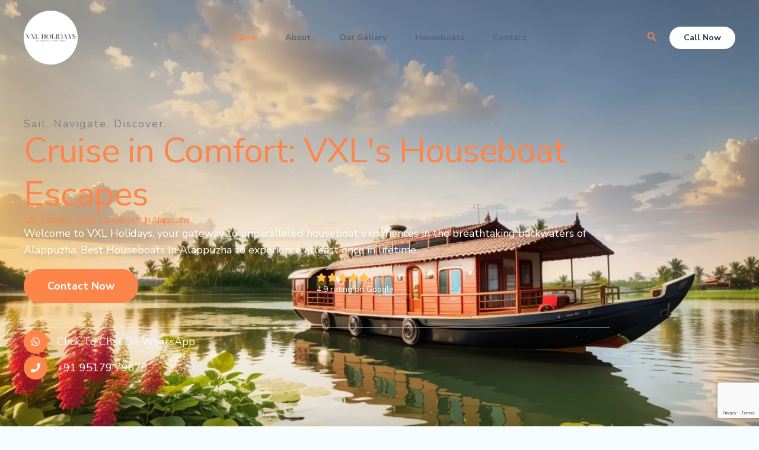

--- FILE ---
content_type: text/html; charset=utf-8
request_url: https://www.google.com/recaptcha/api2/anchor?ar=1&k=6LfrSmcqAAAAAGfz0nHWoMrHu9_nfLgJbon-HfcP&co=aHR0cHM6Ly92eGxob2xpZGF5cy5jb206NDQz&hl=en&v=PoyoqOPhxBO7pBk68S4YbpHZ&size=invisible&anchor-ms=20000&execute-ms=30000&cb=fes3fx5sc59l
body_size: 48951
content:
<!DOCTYPE HTML><html dir="ltr" lang="en"><head><meta http-equiv="Content-Type" content="text/html; charset=UTF-8">
<meta http-equiv="X-UA-Compatible" content="IE=edge">
<title>reCAPTCHA</title>
<style type="text/css">
/* cyrillic-ext */
@font-face {
  font-family: 'Roboto';
  font-style: normal;
  font-weight: 400;
  font-stretch: 100%;
  src: url(//fonts.gstatic.com/s/roboto/v48/KFO7CnqEu92Fr1ME7kSn66aGLdTylUAMa3GUBHMdazTgWw.woff2) format('woff2');
  unicode-range: U+0460-052F, U+1C80-1C8A, U+20B4, U+2DE0-2DFF, U+A640-A69F, U+FE2E-FE2F;
}
/* cyrillic */
@font-face {
  font-family: 'Roboto';
  font-style: normal;
  font-weight: 400;
  font-stretch: 100%;
  src: url(//fonts.gstatic.com/s/roboto/v48/KFO7CnqEu92Fr1ME7kSn66aGLdTylUAMa3iUBHMdazTgWw.woff2) format('woff2');
  unicode-range: U+0301, U+0400-045F, U+0490-0491, U+04B0-04B1, U+2116;
}
/* greek-ext */
@font-face {
  font-family: 'Roboto';
  font-style: normal;
  font-weight: 400;
  font-stretch: 100%;
  src: url(//fonts.gstatic.com/s/roboto/v48/KFO7CnqEu92Fr1ME7kSn66aGLdTylUAMa3CUBHMdazTgWw.woff2) format('woff2');
  unicode-range: U+1F00-1FFF;
}
/* greek */
@font-face {
  font-family: 'Roboto';
  font-style: normal;
  font-weight: 400;
  font-stretch: 100%;
  src: url(//fonts.gstatic.com/s/roboto/v48/KFO7CnqEu92Fr1ME7kSn66aGLdTylUAMa3-UBHMdazTgWw.woff2) format('woff2');
  unicode-range: U+0370-0377, U+037A-037F, U+0384-038A, U+038C, U+038E-03A1, U+03A3-03FF;
}
/* math */
@font-face {
  font-family: 'Roboto';
  font-style: normal;
  font-weight: 400;
  font-stretch: 100%;
  src: url(//fonts.gstatic.com/s/roboto/v48/KFO7CnqEu92Fr1ME7kSn66aGLdTylUAMawCUBHMdazTgWw.woff2) format('woff2');
  unicode-range: U+0302-0303, U+0305, U+0307-0308, U+0310, U+0312, U+0315, U+031A, U+0326-0327, U+032C, U+032F-0330, U+0332-0333, U+0338, U+033A, U+0346, U+034D, U+0391-03A1, U+03A3-03A9, U+03B1-03C9, U+03D1, U+03D5-03D6, U+03F0-03F1, U+03F4-03F5, U+2016-2017, U+2034-2038, U+203C, U+2040, U+2043, U+2047, U+2050, U+2057, U+205F, U+2070-2071, U+2074-208E, U+2090-209C, U+20D0-20DC, U+20E1, U+20E5-20EF, U+2100-2112, U+2114-2115, U+2117-2121, U+2123-214F, U+2190, U+2192, U+2194-21AE, U+21B0-21E5, U+21F1-21F2, U+21F4-2211, U+2213-2214, U+2216-22FF, U+2308-230B, U+2310, U+2319, U+231C-2321, U+2336-237A, U+237C, U+2395, U+239B-23B7, U+23D0, U+23DC-23E1, U+2474-2475, U+25AF, U+25B3, U+25B7, U+25BD, U+25C1, U+25CA, U+25CC, U+25FB, U+266D-266F, U+27C0-27FF, U+2900-2AFF, U+2B0E-2B11, U+2B30-2B4C, U+2BFE, U+3030, U+FF5B, U+FF5D, U+1D400-1D7FF, U+1EE00-1EEFF;
}
/* symbols */
@font-face {
  font-family: 'Roboto';
  font-style: normal;
  font-weight: 400;
  font-stretch: 100%;
  src: url(//fonts.gstatic.com/s/roboto/v48/KFO7CnqEu92Fr1ME7kSn66aGLdTylUAMaxKUBHMdazTgWw.woff2) format('woff2');
  unicode-range: U+0001-000C, U+000E-001F, U+007F-009F, U+20DD-20E0, U+20E2-20E4, U+2150-218F, U+2190, U+2192, U+2194-2199, U+21AF, U+21E6-21F0, U+21F3, U+2218-2219, U+2299, U+22C4-22C6, U+2300-243F, U+2440-244A, U+2460-24FF, U+25A0-27BF, U+2800-28FF, U+2921-2922, U+2981, U+29BF, U+29EB, U+2B00-2BFF, U+4DC0-4DFF, U+FFF9-FFFB, U+10140-1018E, U+10190-1019C, U+101A0, U+101D0-101FD, U+102E0-102FB, U+10E60-10E7E, U+1D2C0-1D2D3, U+1D2E0-1D37F, U+1F000-1F0FF, U+1F100-1F1AD, U+1F1E6-1F1FF, U+1F30D-1F30F, U+1F315, U+1F31C, U+1F31E, U+1F320-1F32C, U+1F336, U+1F378, U+1F37D, U+1F382, U+1F393-1F39F, U+1F3A7-1F3A8, U+1F3AC-1F3AF, U+1F3C2, U+1F3C4-1F3C6, U+1F3CA-1F3CE, U+1F3D4-1F3E0, U+1F3ED, U+1F3F1-1F3F3, U+1F3F5-1F3F7, U+1F408, U+1F415, U+1F41F, U+1F426, U+1F43F, U+1F441-1F442, U+1F444, U+1F446-1F449, U+1F44C-1F44E, U+1F453, U+1F46A, U+1F47D, U+1F4A3, U+1F4B0, U+1F4B3, U+1F4B9, U+1F4BB, U+1F4BF, U+1F4C8-1F4CB, U+1F4D6, U+1F4DA, U+1F4DF, U+1F4E3-1F4E6, U+1F4EA-1F4ED, U+1F4F7, U+1F4F9-1F4FB, U+1F4FD-1F4FE, U+1F503, U+1F507-1F50B, U+1F50D, U+1F512-1F513, U+1F53E-1F54A, U+1F54F-1F5FA, U+1F610, U+1F650-1F67F, U+1F687, U+1F68D, U+1F691, U+1F694, U+1F698, U+1F6AD, U+1F6B2, U+1F6B9-1F6BA, U+1F6BC, U+1F6C6-1F6CF, U+1F6D3-1F6D7, U+1F6E0-1F6EA, U+1F6F0-1F6F3, U+1F6F7-1F6FC, U+1F700-1F7FF, U+1F800-1F80B, U+1F810-1F847, U+1F850-1F859, U+1F860-1F887, U+1F890-1F8AD, U+1F8B0-1F8BB, U+1F8C0-1F8C1, U+1F900-1F90B, U+1F93B, U+1F946, U+1F984, U+1F996, U+1F9E9, U+1FA00-1FA6F, U+1FA70-1FA7C, U+1FA80-1FA89, U+1FA8F-1FAC6, U+1FACE-1FADC, U+1FADF-1FAE9, U+1FAF0-1FAF8, U+1FB00-1FBFF;
}
/* vietnamese */
@font-face {
  font-family: 'Roboto';
  font-style: normal;
  font-weight: 400;
  font-stretch: 100%;
  src: url(//fonts.gstatic.com/s/roboto/v48/KFO7CnqEu92Fr1ME7kSn66aGLdTylUAMa3OUBHMdazTgWw.woff2) format('woff2');
  unicode-range: U+0102-0103, U+0110-0111, U+0128-0129, U+0168-0169, U+01A0-01A1, U+01AF-01B0, U+0300-0301, U+0303-0304, U+0308-0309, U+0323, U+0329, U+1EA0-1EF9, U+20AB;
}
/* latin-ext */
@font-face {
  font-family: 'Roboto';
  font-style: normal;
  font-weight: 400;
  font-stretch: 100%;
  src: url(//fonts.gstatic.com/s/roboto/v48/KFO7CnqEu92Fr1ME7kSn66aGLdTylUAMa3KUBHMdazTgWw.woff2) format('woff2');
  unicode-range: U+0100-02BA, U+02BD-02C5, U+02C7-02CC, U+02CE-02D7, U+02DD-02FF, U+0304, U+0308, U+0329, U+1D00-1DBF, U+1E00-1E9F, U+1EF2-1EFF, U+2020, U+20A0-20AB, U+20AD-20C0, U+2113, U+2C60-2C7F, U+A720-A7FF;
}
/* latin */
@font-face {
  font-family: 'Roboto';
  font-style: normal;
  font-weight: 400;
  font-stretch: 100%;
  src: url(//fonts.gstatic.com/s/roboto/v48/KFO7CnqEu92Fr1ME7kSn66aGLdTylUAMa3yUBHMdazQ.woff2) format('woff2');
  unicode-range: U+0000-00FF, U+0131, U+0152-0153, U+02BB-02BC, U+02C6, U+02DA, U+02DC, U+0304, U+0308, U+0329, U+2000-206F, U+20AC, U+2122, U+2191, U+2193, U+2212, U+2215, U+FEFF, U+FFFD;
}
/* cyrillic-ext */
@font-face {
  font-family: 'Roboto';
  font-style: normal;
  font-weight: 500;
  font-stretch: 100%;
  src: url(//fonts.gstatic.com/s/roboto/v48/KFO7CnqEu92Fr1ME7kSn66aGLdTylUAMa3GUBHMdazTgWw.woff2) format('woff2');
  unicode-range: U+0460-052F, U+1C80-1C8A, U+20B4, U+2DE0-2DFF, U+A640-A69F, U+FE2E-FE2F;
}
/* cyrillic */
@font-face {
  font-family: 'Roboto';
  font-style: normal;
  font-weight: 500;
  font-stretch: 100%;
  src: url(//fonts.gstatic.com/s/roboto/v48/KFO7CnqEu92Fr1ME7kSn66aGLdTylUAMa3iUBHMdazTgWw.woff2) format('woff2');
  unicode-range: U+0301, U+0400-045F, U+0490-0491, U+04B0-04B1, U+2116;
}
/* greek-ext */
@font-face {
  font-family: 'Roboto';
  font-style: normal;
  font-weight: 500;
  font-stretch: 100%;
  src: url(//fonts.gstatic.com/s/roboto/v48/KFO7CnqEu92Fr1ME7kSn66aGLdTylUAMa3CUBHMdazTgWw.woff2) format('woff2');
  unicode-range: U+1F00-1FFF;
}
/* greek */
@font-face {
  font-family: 'Roboto';
  font-style: normal;
  font-weight: 500;
  font-stretch: 100%;
  src: url(//fonts.gstatic.com/s/roboto/v48/KFO7CnqEu92Fr1ME7kSn66aGLdTylUAMa3-UBHMdazTgWw.woff2) format('woff2');
  unicode-range: U+0370-0377, U+037A-037F, U+0384-038A, U+038C, U+038E-03A1, U+03A3-03FF;
}
/* math */
@font-face {
  font-family: 'Roboto';
  font-style: normal;
  font-weight: 500;
  font-stretch: 100%;
  src: url(//fonts.gstatic.com/s/roboto/v48/KFO7CnqEu92Fr1ME7kSn66aGLdTylUAMawCUBHMdazTgWw.woff2) format('woff2');
  unicode-range: U+0302-0303, U+0305, U+0307-0308, U+0310, U+0312, U+0315, U+031A, U+0326-0327, U+032C, U+032F-0330, U+0332-0333, U+0338, U+033A, U+0346, U+034D, U+0391-03A1, U+03A3-03A9, U+03B1-03C9, U+03D1, U+03D5-03D6, U+03F0-03F1, U+03F4-03F5, U+2016-2017, U+2034-2038, U+203C, U+2040, U+2043, U+2047, U+2050, U+2057, U+205F, U+2070-2071, U+2074-208E, U+2090-209C, U+20D0-20DC, U+20E1, U+20E5-20EF, U+2100-2112, U+2114-2115, U+2117-2121, U+2123-214F, U+2190, U+2192, U+2194-21AE, U+21B0-21E5, U+21F1-21F2, U+21F4-2211, U+2213-2214, U+2216-22FF, U+2308-230B, U+2310, U+2319, U+231C-2321, U+2336-237A, U+237C, U+2395, U+239B-23B7, U+23D0, U+23DC-23E1, U+2474-2475, U+25AF, U+25B3, U+25B7, U+25BD, U+25C1, U+25CA, U+25CC, U+25FB, U+266D-266F, U+27C0-27FF, U+2900-2AFF, U+2B0E-2B11, U+2B30-2B4C, U+2BFE, U+3030, U+FF5B, U+FF5D, U+1D400-1D7FF, U+1EE00-1EEFF;
}
/* symbols */
@font-face {
  font-family: 'Roboto';
  font-style: normal;
  font-weight: 500;
  font-stretch: 100%;
  src: url(//fonts.gstatic.com/s/roboto/v48/KFO7CnqEu92Fr1ME7kSn66aGLdTylUAMaxKUBHMdazTgWw.woff2) format('woff2');
  unicode-range: U+0001-000C, U+000E-001F, U+007F-009F, U+20DD-20E0, U+20E2-20E4, U+2150-218F, U+2190, U+2192, U+2194-2199, U+21AF, U+21E6-21F0, U+21F3, U+2218-2219, U+2299, U+22C4-22C6, U+2300-243F, U+2440-244A, U+2460-24FF, U+25A0-27BF, U+2800-28FF, U+2921-2922, U+2981, U+29BF, U+29EB, U+2B00-2BFF, U+4DC0-4DFF, U+FFF9-FFFB, U+10140-1018E, U+10190-1019C, U+101A0, U+101D0-101FD, U+102E0-102FB, U+10E60-10E7E, U+1D2C0-1D2D3, U+1D2E0-1D37F, U+1F000-1F0FF, U+1F100-1F1AD, U+1F1E6-1F1FF, U+1F30D-1F30F, U+1F315, U+1F31C, U+1F31E, U+1F320-1F32C, U+1F336, U+1F378, U+1F37D, U+1F382, U+1F393-1F39F, U+1F3A7-1F3A8, U+1F3AC-1F3AF, U+1F3C2, U+1F3C4-1F3C6, U+1F3CA-1F3CE, U+1F3D4-1F3E0, U+1F3ED, U+1F3F1-1F3F3, U+1F3F5-1F3F7, U+1F408, U+1F415, U+1F41F, U+1F426, U+1F43F, U+1F441-1F442, U+1F444, U+1F446-1F449, U+1F44C-1F44E, U+1F453, U+1F46A, U+1F47D, U+1F4A3, U+1F4B0, U+1F4B3, U+1F4B9, U+1F4BB, U+1F4BF, U+1F4C8-1F4CB, U+1F4D6, U+1F4DA, U+1F4DF, U+1F4E3-1F4E6, U+1F4EA-1F4ED, U+1F4F7, U+1F4F9-1F4FB, U+1F4FD-1F4FE, U+1F503, U+1F507-1F50B, U+1F50D, U+1F512-1F513, U+1F53E-1F54A, U+1F54F-1F5FA, U+1F610, U+1F650-1F67F, U+1F687, U+1F68D, U+1F691, U+1F694, U+1F698, U+1F6AD, U+1F6B2, U+1F6B9-1F6BA, U+1F6BC, U+1F6C6-1F6CF, U+1F6D3-1F6D7, U+1F6E0-1F6EA, U+1F6F0-1F6F3, U+1F6F7-1F6FC, U+1F700-1F7FF, U+1F800-1F80B, U+1F810-1F847, U+1F850-1F859, U+1F860-1F887, U+1F890-1F8AD, U+1F8B0-1F8BB, U+1F8C0-1F8C1, U+1F900-1F90B, U+1F93B, U+1F946, U+1F984, U+1F996, U+1F9E9, U+1FA00-1FA6F, U+1FA70-1FA7C, U+1FA80-1FA89, U+1FA8F-1FAC6, U+1FACE-1FADC, U+1FADF-1FAE9, U+1FAF0-1FAF8, U+1FB00-1FBFF;
}
/* vietnamese */
@font-face {
  font-family: 'Roboto';
  font-style: normal;
  font-weight: 500;
  font-stretch: 100%;
  src: url(//fonts.gstatic.com/s/roboto/v48/KFO7CnqEu92Fr1ME7kSn66aGLdTylUAMa3OUBHMdazTgWw.woff2) format('woff2');
  unicode-range: U+0102-0103, U+0110-0111, U+0128-0129, U+0168-0169, U+01A0-01A1, U+01AF-01B0, U+0300-0301, U+0303-0304, U+0308-0309, U+0323, U+0329, U+1EA0-1EF9, U+20AB;
}
/* latin-ext */
@font-face {
  font-family: 'Roboto';
  font-style: normal;
  font-weight: 500;
  font-stretch: 100%;
  src: url(//fonts.gstatic.com/s/roboto/v48/KFO7CnqEu92Fr1ME7kSn66aGLdTylUAMa3KUBHMdazTgWw.woff2) format('woff2');
  unicode-range: U+0100-02BA, U+02BD-02C5, U+02C7-02CC, U+02CE-02D7, U+02DD-02FF, U+0304, U+0308, U+0329, U+1D00-1DBF, U+1E00-1E9F, U+1EF2-1EFF, U+2020, U+20A0-20AB, U+20AD-20C0, U+2113, U+2C60-2C7F, U+A720-A7FF;
}
/* latin */
@font-face {
  font-family: 'Roboto';
  font-style: normal;
  font-weight: 500;
  font-stretch: 100%;
  src: url(//fonts.gstatic.com/s/roboto/v48/KFO7CnqEu92Fr1ME7kSn66aGLdTylUAMa3yUBHMdazQ.woff2) format('woff2');
  unicode-range: U+0000-00FF, U+0131, U+0152-0153, U+02BB-02BC, U+02C6, U+02DA, U+02DC, U+0304, U+0308, U+0329, U+2000-206F, U+20AC, U+2122, U+2191, U+2193, U+2212, U+2215, U+FEFF, U+FFFD;
}
/* cyrillic-ext */
@font-face {
  font-family: 'Roboto';
  font-style: normal;
  font-weight: 900;
  font-stretch: 100%;
  src: url(//fonts.gstatic.com/s/roboto/v48/KFO7CnqEu92Fr1ME7kSn66aGLdTylUAMa3GUBHMdazTgWw.woff2) format('woff2');
  unicode-range: U+0460-052F, U+1C80-1C8A, U+20B4, U+2DE0-2DFF, U+A640-A69F, U+FE2E-FE2F;
}
/* cyrillic */
@font-face {
  font-family: 'Roboto';
  font-style: normal;
  font-weight: 900;
  font-stretch: 100%;
  src: url(//fonts.gstatic.com/s/roboto/v48/KFO7CnqEu92Fr1ME7kSn66aGLdTylUAMa3iUBHMdazTgWw.woff2) format('woff2');
  unicode-range: U+0301, U+0400-045F, U+0490-0491, U+04B0-04B1, U+2116;
}
/* greek-ext */
@font-face {
  font-family: 'Roboto';
  font-style: normal;
  font-weight: 900;
  font-stretch: 100%;
  src: url(//fonts.gstatic.com/s/roboto/v48/KFO7CnqEu92Fr1ME7kSn66aGLdTylUAMa3CUBHMdazTgWw.woff2) format('woff2');
  unicode-range: U+1F00-1FFF;
}
/* greek */
@font-face {
  font-family: 'Roboto';
  font-style: normal;
  font-weight: 900;
  font-stretch: 100%;
  src: url(//fonts.gstatic.com/s/roboto/v48/KFO7CnqEu92Fr1ME7kSn66aGLdTylUAMa3-UBHMdazTgWw.woff2) format('woff2');
  unicode-range: U+0370-0377, U+037A-037F, U+0384-038A, U+038C, U+038E-03A1, U+03A3-03FF;
}
/* math */
@font-face {
  font-family: 'Roboto';
  font-style: normal;
  font-weight: 900;
  font-stretch: 100%;
  src: url(//fonts.gstatic.com/s/roboto/v48/KFO7CnqEu92Fr1ME7kSn66aGLdTylUAMawCUBHMdazTgWw.woff2) format('woff2');
  unicode-range: U+0302-0303, U+0305, U+0307-0308, U+0310, U+0312, U+0315, U+031A, U+0326-0327, U+032C, U+032F-0330, U+0332-0333, U+0338, U+033A, U+0346, U+034D, U+0391-03A1, U+03A3-03A9, U+03B1-03C9, U+03D1, U+03D5-03D6, U+03F0-03F1, U+03F4-03F5, U+2016-2017, U+2034-2038, U+203C, U+2040, U+2043, U+2047, U+2050, U+2057, U+205F, U+2070-2071, U+2074-208E, U+2090-209C, U+20D0-20DC, U+20E1, U+20E5-20EF, U+2100-2112, U+2114-2115, U+2117-2121, U+2123-214F, U+2190, U+2192, U+2194-21AE, U+21B0-21E5, U+21F1-21F2, U+21F4-2211, U+2213-2214, U+2216-22FF, U+2308-230B, U+2310, U+2319, U+231C-2321, U+2336-237A, U+237C, U+2395, U+239B-23B7, U+23D0, U+23DC-23E1, U+2474-2475, U+25AF, U+25B3, U+25B7, U+25BD, U+25C1, U+25CA, U+25CC, U+25FB, U+266D-266F, U+27C0-27FF, U+2900-2AFF, U+2B0E-2B11, U+2B30-2B4C, U+2BFE, U+3030, U+FF5B, U+FF5D, U+1D400-1D7FF, U+1EE00-1EEFF;
}
/* symbols */
@font-face {
  font-family: 'Roboto';
  font-style: normal;
  font-weight: 900;
  font-stretch: 100%;
  src: url(//fonts.gstatic.com/s/roboto/v48/KFO7CnqEu92Fr1ME7kSn66aGLdTylUAMaxKUBHMdazTgWw.woff2) format('woff2');
  unicode-range: U+0001-000C, U+000E-001F, U+007F-009F, U+20DD-20E0, U+20E2-20E4, U+2150-218F, U+2190, U+2192, U+2194-2199, U+21AF, U+21E6-21F0, U+21F3, U+2218-2219, U+2299, U+22C4-22C6, U+2300-243F, U+2440-244A, U+2460-24FF, U+25A0-27BF, U+2800-28FF, U+2921-2922, U+2981, U+29BF, U+29EB, U+2B00-2BFF, U+4DC0-4DFF, U+FFF9-FFFB, U+10140-1018E, U+10190-1019C, U+101A0, U+101D0-101FD, U+102E0-102FB, U+10E60-10E7E, U+1D2C0-1D2D3, U+1D2E0-1D37F, U+1F000-1F0FF, U+1F100-1F1AD, U+1F1E6-1F1FF, U+1F30D-1F30F, U+1F315, U+1F31C, U+1F31E, U+1F320-1F32C, U+1F336, U+1F378, U+1F37D, U+1F382, U+1F393-1F39F, U+1F3A7-1F3A8, U+1F3AC-1F3AF, U+1F3C2, U+1F3C4-1F3C6, U+1F3CA-1F3CE, U+1F3D4-1F3E0, U+1F3ED, U+1F3F1-1F3F3, U+1F3F5-1F3F7, U+1F408, U+1F415, U+1F41F, U+1F426, U+1F43F, U+1F441-1F442, U+1F444, U+1F446-1F449, U+1F44C-1F44E, U+1F453, U+1F46A, U+1F47D, U+1F4A3, U+1F4B0, U+1F4B3, U+1F4B9, U+1F4BB, U+1F4BF, U+1F4C8-1F4CB, U+1F4D6, U+1F4DA, U+1F4DF, U+1F4E3-1F4E6, U+1F4EA-1F4ED, U+1F4F7, U+1F4F9-1F4FB, U+1F4FD-1F4FE, U+1F503, U+1F507-1F50B, U+1F50D, U+1F512-1F513, U+1F53E-1F54A, U+1F54F-1F5FA, U+1F610, U+1F650-1F67F, U+1F687, U+1F68D, U+1F691, U+1F694, U+1F698, U+1F6AD, U+1F6B2, U+1F6B9-1F6BA, U+1F6BC, U+1F6C6-1F6CF, U+1F6D3-1F6D7, U+1F6E0-1F6EA, U+1F6F0-1F6F3, U+1F6F7-1F6FC, U+1F700-1F7FF, U+1F800-1F80B, U+1F810-1F847, U+1F850-1F859, U+1F860-1F887, U+1F890-1F8AD, U+1F8B0-1F8BB, U+1F8C0-1F8C1, U+1F900-1F90B, U+1F93B, U+1F946, U+1F984, U+1F996, U+1F9E9, U+1FA00-1FA6F, U+1FA70-1FA7C, U+1FA80-1FA89, U+1FA8F-1FAC6, U+1FACE-1FADC, U+1FADF-1FAE9, U+1FAF0-1FAF8, U+1FB00-1FBFF;
}
/* vietnamese */
@font-face {
  font-family: 'Roboto';
  font-style: normal;
  font-weight: 900;
  font-stretch: 100%;
  src: url(//fonts.gstatic.com/s/roboto/v48/KFO7CnqEu92Fr1ME7kSn66aGLdTylUAMa3OUBHMdazTgWw.woff2) format('woff2');
  unicode-range: U+0102-0103, U+0110-0111, U+0128-0129, U+0168-0169, U+01A0-01A1, U+01AF-01B0, U+0300-0301, U+0303-0304, U+0308-0309, U+0323, U+0329, U+1EA0-1EF9, U+20AB;
}
/* latin-ext */
@font-face {
  font-family: 'Roboto';
  font-style: normal;
  font-weight: 900;
  font-stretch: 100%;
  src: url(//fonts.gstatic.com/s/roboto/v48/KFO7CnqEu92Fr1ME7kSn66aGLdTylUAMa3KUBHMdazTgWw.woff2) format('woff2');
  unicode-range: U+0100-02BA, U+02BD-02C5, U+02C7-02CC, U+02CE-02D7, U+02DD-02FF, U+0304, U+0308, U+0329, U+1D00-1DBF, U+1E00-1E9F, U+1EF2-1EFF, U+2020, U+20A0-20AB, U+20AD-20C0, U+2113, U+2C60-2C7F, U+A720-A7FF;
}
/* latin */
@font-face {
  font-family: 'Roboto';
  font-style: normal;
  font-weight: 900;
  font-stretch: 100%;
  src: url(//fonts.gstatic.com/s/roboto/v48/KFO7CnqEu92Fr1ME7kSn66aGLdTylUAMa3yUBHMdazQ.woff2) format('woff2');
  unicode-range: U+0000-00FF, U+0131, U+0152-0153, U+02BB-02BC, U+02C6, U+02DA, U+02DC, U+0304, U+0308, U+0329, U+2000-206F, U+20AC, U+2122, U+2191, U+2193, U+2212, U+2215, U+FEFF, U+FFFD;
}

</style>
<link rel="stylesheet" type="text/css" href="https://www.gstatic.com/recaptcha/releases/PoyoqOPhxBO7pBk68S4YbpHZ/styles__ltr.css">
<script nonce="lvEj-lCf65K9h6HBeAvQvQ" type="text/javascript">window['__recaptcha_api'] = 'https://www.google.com/recaptcha/api2/';</script>
<script type="text/javascript" src="https://www.gstatic.com/recaptcha/releases/PoyoqOPhxBO7pBk68S4YbpHZ/recaptcha__en.js" nonce="lvEj-lCf65K9h6HBeAvQvQ">
      
    </script></head>
<body><div id="rc-anchor-alert" class="rc-anchor-alert"></div>
<input type="hidden" id="recaptcha-token" value="[base64]">
<script type="text/javascript" nonce="lvEj-lCf65K9h6HBeAvQvQ">
      recaptcha.anchor.Main.init("[\x22ainput\x22,[\x22bgdata\x22,\x22\x22,\[base64]/[base64]/[base64]/ZyhXLGgpOnEoW04sMjEsbF0sVywwKSxoKSxmYWxzZSxmYWxzZSl9Y2F0Y2goayl7RygzNTgsVyk/[base64]/[base64]/[base64]/[base64]/[base64]/[base64]/[base64]/bmV3IEJbT10oRFswXSk6dz09Mj9uZXcgQltPXShEWzBdLERbMV0pOnc9PTM/bmV3IEJbT10oRFswXSxEWzFdLERbMl0pOnc9PTQ/[base64]/[base64]/[base64]/[base64]/[base64]\\u003d\x22,\[base64]\\u003d\\u003d\x22,\x22e8K5esOvZ8KHTMOUQRZqJsKcW8OVRHZ0w6jCiivCsmnCiAHCm1DDkUdcw6YkHsOoUHEtwo/DvSZEGlrComAywrbDmk/DjMKrw67ChVYTw4XCnSoLwo3CkMOUwpzDpsKIDnXCkMKiDCILwqUAwrFJwoLDm1zCvAPDl2FEYsKlw4gDeMKnwrYgWXLDmMOCOS5mJMKkw6jDug3CjAMPBFdfw5TCuMOZW8Oew4xUwo1GwpYmw4N8fsKCw4TDq8O5EQvDssOvwrbCmsO5PGfCisKVwq/Ci07DkmvDksOtWRQFfMKJw4V8w67DslPDpMOQE8KidSTDpn7DpcKSI8OMJlkRw6g6YMOVwp49G8OlCBshwpvCncO3wrpDwqYJa37DrmMywrrDjsKjwq7DpsKNwpVnADPChcKoN34uwoPDkMKWIjEIIcO1woHCnhrDqcOVRGQ9wo3CosKpHMOQU0DCp8O3w7/DkMK1w5HDu25dw5NmUC5Dw5tFWmMqE3XDi8O1K0fCrlfCi3jDjsObCGvCi8K+PjvCsG/Cj3dyPMODwpDCpXDDtXQVAU7DkU3Dq8KMwoQDGkYyRsORUMKpwp/CpsOHATbDmhTDpcO8KcOQwq/DuMKHcFLDrWDDjzxywrzCpcOOGsOucwpcY27Cs8KgJMOSCMKjE3nCicKXNsK9STHDqS/Dj8OhAMKwwotPwpPCm8Ocw6rDshwoL2nDvWENwq3CusKrRcKnwoTDkTzCpcKOwoTDncK5KUzCj8OWLE8tw4k5JWzCo8OHw6zDgcOLOXh/w7wrw7LDqUFew4gwakrCuyJ5w4/Dv3vDghHDi8K4XjHDjsOlwrjDnsKjw6w2TyQZw7ELKMOwc8OUIGrCpMKzwprCuMO6MMOFwoE5DcO8wpPCu8K6w7l+FcKEZcKZTRXClsOJwqEuwqtnwpvDj2LCvsOcw6PCqwjDocKjwovDusKBMsOFX0pCw4zCgw4oTsK0wo/Dh8KPw5DCssKJW8K/w4HDlsKDCcO7wrjDpcKDwqPDo30HG0cYw6/CohPCqWoww6Y7JShXwpovdsOTwrkVwpHDhsKRH8K4FUB8e3PCg8O6MQ9jbsK0wqg6D8OOw43Dt04lfcKsKcONw7bDmzLDvMOlw7NLGcOLw63DgxJ9wqjCnMO2wrc7OztYScOObQDCrFQ/[base64]/Dix/ConvCl8Kiw6drVEVpM8KwwqjDgFLDqcK8HD3Ds3suwpbCgMOtwpYQwoLCgsOTwq/DsgLDiHoJe3/CgSYzEcKHd8Onw6MYasK0VsOjFlA7w73CkMO+fh/[base64]/[base64]/[base64]/DosOjBEY6cnN/OlhwQETDoH8KJMONcsOewoPDi8K2STJJWsOaNywEdcK9w5jDhAxiwrR9Xz/CvU9dVnHDqcOFw6/DmsKJOyjCk3JxHRbCqGnDqcK+EGjDlHFqwqvCq8Kqw6zDix3Dj2UFw6nCi8Odwo4Vw7HCpMO9V8O5IsKqw6zCqsOqJhkKCG/CocOeCcO+wqI1DcKWYlPDssO3LsKyDz3Drm/[base64]/DgWR8w6fCuhHDksObwpbCkijCtsOfTgt3wptfw7cgw5bDpsOwWWhtwrMvwqR6L8KcfcOVf8OnG0xnSsK5Hx7DucO8ecKiUw9/wpzDksOow7jDs8K9OWoMw4BMDxvDt2HDgcOWDcKRwp/Dmy7Dh8Osw6Viw7cYwqxOw6VDw6/[base64]/[base64]/Cjhsjw77DvB7CsQ5eflDClEfDqsOvw5DCtFXCgsKMw4zCp33CgMOnZMOXw5rCk8OoRSFhwpbDiMOQX0jDoWJ1w7TDiT0GwrcUKHnDrCg6w7YTJjrDuw/DhWbCrVpOYXQ6I8ONw592KcKSPAzDpcOywpLDrMO9ecOzf8KcwrLDsiDDn8OsZ3Eew4/[base64]/[base64]/DgMOTwoJbw7IzF8OZATHDohjCjTk/w60jw6fDtsKSw5LCq1Q0CGFYW8OiGcONJcOOwqDDtStWwofCqMOWdhMTZsO5XMOowrvDvsO0HCjDrcKEw7w0w4UyYwXDtsKoQQrCvWBow63CgcKjN8KEw43DgU0/[base64]/[base64]/DocOlGEteLlBmwpoVw4powqoibVBGw43DvcKfw4XDtAYywqs4wp7DvsOzw7Ukw4XDsMOocWckwr1XaRZ9wqnCjXI6ccO+w7XCnVJNXXLCrEoxw4DCiExjw5HCp8OuWzJMcSvDpmfCuDkRVhFZw6d/wp8GD8Ovw4vCk8KDVU8nwolVAR/Cj8OJw6wpwpsiw5nCgVbCpMKcJzLCkR9JU8OcQQHDuCgcb8KOw791bWFnVsO6w7NMLsOeFsOjEGJTAkjCucOoXcOAcn/ChsO0MmfCmyHChxYHwrPCgGsAEcOvwrnDkiMyDDZvw5XDh8OsOA0+BMKMI8Kew4DCukXDscOkMMODwpdYw5XDt8KDw6fDpn/DsVDDocKcw6HCok3DpWTCg8KCw7kTw4xMwoZKcTMnw7zDkcKrw4g3wrzDk8KAdsO4wpdWAMKLw5IxE0bCqmNEw79uw5EDw7Rlwp7CnsOWfR/[base64]/CvMOXMErDiUg4PcODKXNhw4XDgsORRQbDqml6WsO4wqN4W35jJj/DkMK6wrN2QMO5J0vCsCLDnsKIw4NDwpV0wprDuQvDmk4twrHCgsK9wr1QF8KPV8OjIibCt8KoIVUMwqJtI1M1dU7CnsKzwqANd154L8Kxwo3CoAjDjcOEw4FCw5dawojDgsKPJmkTWMOLCDbCoRfDssOqw6scEnLCqsKBZ03DvMKzw4Yrw6lvwqthG2/DnsO3N8OXe8OhY2x/[base64]/ClsO3wpsfwo/DhcK8XEhWwrsubcOfIkMdwrh7w6zDknkDdHPClWrCncK/w58ddMOQwpZrw6Usw7fCh8OeICoEwr3CqEZNasKqGMO/bMORwqHDmFIITsOlwpPCrsOTDRJiw7fDn8OrwrB+Q8OLw4nCsBk8QX/DpwrDhcOfw4sVw6rDv8KHwrXDvxXDqgHCmQvDjcKDwoMSw6NweMKKwqJeSgNuVcK+HjRrBcKxw5FTw53DvlDDsyrDqy7CkMKFwq/DuGLCoMKNwozDqUvDkcOaw7XCgwYaw4Esw6Ngw5IPe3I4BcKGw7EewobDosOIworDhsKfSx/Ci8KKRhAPXsKubsOdUMK/w4JFEMKGwo0UBwDDn8KywrHChkl8woLDpCTDlCDCiw47HlJswrfDr3/CuMKhTMONwpgpFsK4d8O5wpvCh288FDc3IsK1wq4nwr1Fw61Twp3DhgzDpcOBw6A0w4jCjUwXw7E0fcOGH2HCmcKqw4PDoTzDncK9wojDpB5nwqJqwpcPwpRyw6wLBMOZDAPDnELCqsOWDlfCtMKVwoXCvcOyCSF4w7nDhTp/SQ/DuWjDrXAHwrl1w4zDucOACStiw4AJbMKmAgjDsVhma8K3woHDtS/CjsK2wpQWBFPCpkZ/RVLCrUAQw6jCmk9Ww6nCkMKNYV7CnMOiw5XDnSV1K2E/[base64]/DqsOMVmcYwpTDjcKRw5RlV33DjMOkS8OgEcKuGcKpwr0mA1sDwo1Bw7XDjhzDmcOYa8Kiw57DmMKqw6HDkggmSkdMw4paKMK2w6YtPQbDuxvCn8OWw5nDu8Kcw57Cn8K3L3TDrsKgwpjCjVLCosKeGXnCpsO8wqfDvw/DiAg+w4pAw5jDjcKVc0Bhc1vDj8Olw6bCgsK+CsKnX8OTKsOrfcKZNcKcZyTCqVBBEcOwwq7DusKmwpjDh0oRO8KywrDDscOzGgw4wrHCnsOjLlXDoFQtT3HCiyQBNcKYWw/DlSgWTiDCi8K1fiDDqnQTwrN+KsOIVcKkw77DvcO7wqpzwrjCtT/CuMKzwo/CsUUow7DCpsK3wrgEwpR7PcKNw4BFPsKEFDo5w5DCn8OEw54UwoRvwr/DjcKwTcOhPMOQNsKfXMKlw6E6GDTDq1XCssOAwqQvLMK5WcKxeAvDu8Osw41vwoHCoUfCoV/CpMKzw6p7w5Y7U8KUwrXDsMOXOMKpc8OHwrLDuEY7w69MfjRMwo8Vwo44wrUqbRYSwq7CvAsSe8OUwqJNw7jCjzTCsA5xXVbDqX7Cv8OMwpB/wo3CnjzDl8OfwrzCjMOeRh4FwqbCqcKuecO/w6vDoU7CvUvCnMK3w6/DksKMa1fDomTDhg7DgMKMQcO9WlwbJ1sSw5TCgRVHwr3Cr8OCbMKyw4LDom8/w6Bxa8Ogwo0LPTxVICLCuWLClE12H8Ogw6Z8fsOnwoEoejXCk3Erw53DpMKGesKvfsK/EMOAwoPCrcKIw6Npwr5AfMO9cWrDo0dtw6HDgQnDrBEqw48DNMOfwrpOwqbDlcOswoFnYRNVwqbCusO/MC/[base64]/[base64]/w6MDAMKzwp83IQnCtEfCscKaw6Jib8KGFMOpwpDCtsKkwoERE8KcEcOzPMKrw4MVAcOxOTk+D8K9Mg7DgcOfw6pdTsOIPD/DlsORwobDrsKtwppnekZnCBE0wrfCvHgyw40Re0zDgSTDg8KAMcOQw43CqyRuSnzCqlbDon7DqcOvNsK/w6nDpznDqRnDvcOQTwA6a8OQPcK3cl4dIDZqwoLCikF1w5LCvsKzwrMdw7vCq8OUw4IXGQkHKMOPw5DDrBBjA8OsRTd9IQYfw4s9I8KLwonDtzFAfWNDFcOswo0/[base64]/CmSQxwo/[base64]/[base64]/CosO9CDDCnyhZCsOvJ8KsNsKmw5BSVwTCnMKQw5nCo8Kuw6DCizPCsTTDtDzDunTCuB/Ch8OTw5bDmWXCgz9QaMKXwrHCrBjCtHTDjUckw51Lwr7Dp8K3wpHDkDogdcOvw6/Dk8KNKMOVwp3DmsKIwpTCkWZTwpNSwox3wqRXwovCsm5dw55dWHvDoMKZBijDukfDs8OdH8ONw5NVw5M0IcKuwq/[base64]/Fm3CoMKPwp3CmcKrYFHCuhBlDcKLwqsiVzDCl8KEwoRLBEEvbsOTw7/DgyTDgcOkwrssVTrChEh8w6lNwpxqX8O1JjvDsFrDusOJwpImwoR5BxXDq8KIR27DmcOEwqTCisOkQQF6F8KowrbClUIKUxUPw5BKH3TDjV/CnwFzbcOkw7Etw4jCuW/[base64]/CgwIUwoXCnsKnwoJnw7hfwozDhcKAWMOPwpDDr21Jw4A2w7VWwpnDsMOnw70Rw6lxLsOcIz7DlEzDv8Oqw50bw74Cw40Ew40dXxhVA8KbM8Kpwr4nH27Dp37DmcOmQVNoCcK6H3khw44Kw7rDjcK6w6LCksKpKsOeX8O8alrCn8KAEsKow5TCo8OSFsO1wr/DhVPDuHfDkxPDqzUxAMKzGsKnJBbDt8K+CgYow7nCvQ/CsGY5wobDpsOPw7EgwqrChcOOEsKPZ8KlJsOAw6AdOzzDu1BGeV/Cj8O8biwGLsK1wr47w5QQdMO6w59pw7NrwrtDQsKmNcK/w6ZGWzBmw5tswp7CvMOQYsO4SQbCtcOJw4B6w7/DjsOcYMOZw4vDhcOTwp8mw5LCjsO+BW7DsW0swojDv8O+ZURPWMOqIE/[base64]/DkR1zwpfDtynCvFcBG3jDj8O1BMOKe2zDu39pasKAwrs9cVrCs3R9w6xgw5jCk8Opwr9xeUjCuDHDvhUrw5zCkW86woDCmEhQwrPDjhtZw7vDmj0GwqwJw7xewqQRw5tWw6IkDcKxwrLDuGjDpcO6JsKoXsKYwr/[base64]/DnBLCoRYxGcOxZy7Ct38QfsOqw4jCsn1BwpfCoSJleWjCnXDDmDFWw79jEcOAbDNqw6wXDRdzwq/Ctg/Dg8O7w51MNsOFKcO3KcKSw5YVPsKCw7HDhcO/ScKBw7TCh8O2FlTCnMKdw7k4O3nCvzfCujgDC8OeV1U7w4DClWLCn8KhDmXClwZyw4xLwonCs8KBwoXDo8OgSgrClH3CncOVw7rCsMO7TcOdw4Yyw7bCqcK5JBE+Z2BNLMKVwrvDmknDkH/ChwMewrt4wpDCtMOuKcK/JgvCr3dOT8K6woHCs0Znd3wiwojDiRV3w4BIEWDDuT7CvnEfA8K9w4/DmcKvwr4WGgrDpsOfw53CsMOhDsKPYsOlaMOiw5XDjkXDsx/DqcOUPsK7Hw/CmRJuM8O2wrUiH8OkwrAxE8Kpw4Jpwp5XCcORwq/[base64]/DlSzDo8Knw6TChMKbKUnCjXAuVMONwpjDi8K/w4FUCB4gABzCq3tBwozCjGE6w5PCtsOPwqbCvcObwrTDmEfDq8OYw6HDpGjCvWPCjsKXUxNXwqZ4amnCosK9w5PCsVjDp0DDucOjYC5owostw7FpahsLT1QlTj5EV8KSGcOkE8Kiwq/CuwnCvcOpw78aShB0KX/[base64]/wq3CrWwqFxFzHsOWwrzCqTZ3wo5Xw6A4EmTDrEXCqMKbG8KIwqHDsMKdwrLDoMODPD/CtcKsTjXDn8OgwqlAw5TDj8K+wp0hEsOtwoESwoEqwp/[base64]/Zhhiw7/[base64]/DssOLDGxcVVgJMsKvwrjDoF7CpsO0w73Dm2PDi8OOaDbCnSwcwrglw5p7woDCt8KewrBXAcKTb0rChS3CmT7CoDLDv10Nw7HDn8KoKgwRwrAlZsOWw5MhZcOPHENiTsOpCMOtbMOrwpPCrG/Dt150LsKpMAbCi8OdwoHDmzA7wodjOsKlNcONwqDCnC1yw7/Dikh0w5bCq8KUwo7Dq8OfwqPCo1/Cl3Rjw7DDjhTCscKjZV4lw5rCs8KmZGjDrMObw4gYDnTDs3rCosK0wr/[base64]/[base64]/Ch28Tw7DCh1HDvWrDo8KoGzINw5PCpg/DggvCvMOww7nClMKew5ljwoZHLRzDt39BwqTCpMOpLMKFwqvCksKFw70WJ8OgIcK7wrRmw6chWTsjRxvDssOVw4zDsSnDn2TCsmTDt20EcFgYZS/CisKkZ2AQw7TDpMKEwrV/[base64]/DqEHDpAvDtm0CwrJuw5wUw7zCtTInw4DCsgBsHsKlwps3wpPCkcOHw5JuwqEiJsKPY0TDnDJqP8KCNC4lwp7ChMK/bcOUb28uw7N4dcKSL8K4w61ow7zCmMO5Ui08w4w7wqPDvTjCmMO+VsORJT/DocOZwqlIw7kyw4nDi0LDrm1ow5UBCX3DtBMBQ8Okw6/DpX4nw5/CqMOZeHIkw4TCo8Oew7rCp8OMWkELw403wrXDtjoBEUjDuD/Dq8KXwrPCnDYIf8KbCsKRwp3CiVDCnGTCi8KUJ34Dw7tPL03DoMKSccONw57DvEfCjsKow6p9SlF+w4TCjcOTwp8Gw7HDtU3Dhy/[base64]/DtMODw5RQwqLCtsOCw67Cr0Z4VQ3CjMKXwrHCtFVMw5h7wpfCjVtmwp/CpVLDjMKVw4VRw7HDmMOIwpMCZMOEK8O3wqjDjcKrwo1JeH9ww7wBw6XCkAjCoRIpZxQkOmjCssKjWcKZwppjS8Ovf8KcaxBOdcO0AjApwr5aw7kwY8KfVcOfwrrCiyfCuwEqRcKhwq/[base64]/Ckg7Dv8OMfXIxwopEOk/DncO8woDCvcO2wqbCu8KSwrTCtwopwrnDnVHCkcO1wpAYdyfDpsOowqXCvcKrwpxNwqbDgTISDVXDpBLDuXUedCPDuxohw5DClldXQMK5EXcWJcKJwr3DoMO4w4DDuloZR8K0KMKcHcOawoApI8KhXcKbworDnxnCscKWwq4FwoHCjTRAAz7Co8OBw5tXGXs4w5F/[base64]/wqIpJ0Yww5XCmcKKw7rDk8KFwp/DhMKcwqJhYsOlw6vCrsO4w6wZfi/DlFozBnsZw64rw6ZhwoTCqXDDnWkHNizDocOEd3XDkyzDt8KePBvDkcKyw4fCo8K6Chd0c0JxCMKtw6A0GCXCpnR8w6PDpn0Lw7oBwoXCs8OYD8OzwpLDo8KNLirCtMO3BcONwrM/wqTChsK6DTvDrVsww77Dl3IzQ8KLcWdUwpXCncOUw6rCj8KKGlnDuw0DKsK6PMKkcsKFw65ELhvDhsO+w4LDvsOewrvCncKrw4EhDsO/wr3Dm8O4JVfCmcKEIsOXw7xjworCp8KLwql+KsKvQ8K+wpkdwrbCpcKVOnbDo8Oiw4nDomkYwqQ9RMOwwphsQWnDosKlAGBhw7DCmURKwq3DvErCuSTDiljCkhdrwr/DicKpwr3CkMO0wosAQsOOZsO/aMOALxLCqMK5eXlXwrTDuT94wrceIRQnMEoCw5zCo8OswoPDl8KfwoZVw50wQzE2wod9fU3ClMOHw4vDjMKQw7nDkgXDm2kTw7LCkMO7BsOOYS7Dv1/DiVfCgMOjRAM/d2vCmwTDj8KrwodzcRZxwrzDqSsDKnPDvn/DhyAGTSTCpsK6TcOlYk5QwpRFBsK2wr8ScmAsacOYw43CncK/ISZ0w5zDlMKHPk4LecO5JsO1cQPCv2Uvw5vDucOZwpEhC0zDk8OpCMKmBD7CtwrDhsKTZh89KljCpMODwrAIwrkkAcKhbMOBwp7DgcO+TEVpwoY2UMOIOsOqwq7ChH0ebsKewpR2FiALE8O/w67Cn27DgsOkw4jDhsKXw43CjcKKLsKzRxYdV07DqcK5w5khM8KFw4TClGDClcOqw4nCkcKAw47DlMKhwrnCq8Kfw5JKw7Bew6jCi8KjXCfDqcKmDm1ww6kbWiEUw7rDgGLCoknDjcKhw4I9QnDClCxow4/[base64]/[base64]/Cv2zDgUjCryPCqMORwoFcBVfDgnVZAcKlwrwFwo/CqsK6w6MFwr8dPMODIsKpwotHBcOCwovCmcK3w4tPw4xuw5EewphBXsObw4dQHR/CrF8pw5bDpF/Ct8OLwqxsDljCoj8cwoBnwrlMM8OPccK8woorw55yw6pVwpxUdEzDsSPCoCDDoUBjw4HDrMK8fsOVw5LDusK3wofDrsKTwo3DqMK2w6fDvsOGFHcKdE94wq/[base64]/[base64]/[base64]/CqsKpZ8KlC8KowpjDmkLDhgM/PFg+w4nDlsO/FRXCvcKtL1nCl8KATBvDu1HDtFnDjC3CtMKMw4Amw4HCs1Rgfn3DlcOjfMK4w694d0PDlMKgPxEmwqwvDz8DOmcyw6rCvMO/wrh/wrzDhsOwF8OjEcO+di3DkcKCOcOAHcOCw59+WhbCisOlBsORKcK3wqJWBDR8wpXDuVowGcO0wozDjMKjwr5gw7TCk2tTXjhjdsO7OsKAw4lMw41TYsOvMXV2w5rCt1fDsCDCgcKYw4fDisKbwqYkwoc9NcOpwp/CtMKAWWLChTV0wq3Dtn11w5cWTsOWesKyNgcnwqdZY8O/[base64]/wp3CusKGwoo/[base64]/DjMOgcnlewpTDr8O8w69CTFIawo3DqiTDkcKHfmTCg8Obw6nCoMKJwrTCjsO5wpQWwqbCgmTCmyDCuG/DsMKnFRfDjMKmJ8KuTcOwHlxlw4TCs1DDng0Ww6fCj8O8wqhOMsKsKj1xBMKQw5gxwrfCqMOUHcKNXzF7wrjDlT3DsVcGFzjDl8Omwqlew5tewp/CkmzCkcOBXsOTwrwAC8O3HsKEw7PDoCsfYMOfUWzDtQ7DpxsnQ8Oiw4TDmU0KcMK0wo9PAMOcbwrCnMKeP8KzQsO/SC3Du8OcSMOAMVxTOkzDoMK6GcK0wqsoA1hgw6gDeMKlwrzDoMOwCMOewrEGZQzDtRPChQhYAsKfcsO2w7XCtnjDjcKSFsKDAGXCgcKAHGk1O2PClHbDicOow43Dj3XDqkZ8wo9sRRULNHJQKMKrwp/DsjbCjBvCrcKFw5kUwqIswqNbZcO4XMOow488JiNLP2PDsklGeMOUw5EAwqrCqcK2CcKYwqPCh8KSwq/DlsKkfcK0wqJ2Q8Olwr7CpMOxwqbDt8Omw7UhEsKmcsKOw6zDgMKQw4tjw4nDn8OTbgcsOzplw69vYVc/w5AHw50kSyzCnMKHwrhGwolFABzCksObayDCmhoZwrLChMKNSwPDm3omwp/[base64]/CuMK5AlvCvkHDtcKCBUXCusKpRR3CvsOOckAPw6LCuFHDl8Ore8OFaRDCo8KZw4HDt8K2wozDomlBc30DQMKvFndYwoJ/WsOgwqBjJVRkw5nCqz1UJxhVw6rDhsOXMsKkw7NUw7NKw5ozwp7Dn2x7AQVSKBtNBE/[base64]/Cv8OWw5Rjwr3CmmASw64IwqAucUjDg8OZScOcwqfCkMKhZ8OAVMK3ACtEYg9LDm8LwprChDXDjHowKFPDl8KtIFrDhcKHeTbCjQE5aMKuSAzDnMK4wovDrmQ/[base64]/fsKXamrChsKWwooqFgPDpcKVKsKiw7E5worDlDvCkDHDtid8w5ETw7/DlMOfwrQ6PnnCksOowpPDvjRfw7/DpsOVIcOZw5nDqj7Dp8OKwrDCp8KWwozDjMOuwrXDpnHDsMOrw7hISCRSwqTCm8OLw6rDsSFnPmLCqSMfWMK/CsK5w7TDksK9woVtwol0DsOUUSXCuB/DimfDmMKUAMKzwqJqFsO5H8OCwpTCkMK5KMOcXsO1w7DCh0oeNsKYVTHCqGDDuV7Dm2I0wo4/JQvCosKgwqDDqcOuO8KUGMOjbMKLasOmHEFbwpUbURN6worCjsOUcAjCqcK5VcK3wq8qw6Y0R8OMw6vDu8OidcKUADDDq8OIMAdtFBHDvhJPw7giwpjCtcKvJMKjQsKNwr9uwr49IFhuNijDrcK+wrnDsMKHGxwfC8OMASEPw4ZyJkt/FcOnTMOSZC7CtT/Djg1hwqzDvEnDgR3Cr05Xw5teazUwN8KTasKpHWJRBzl9RcK4wq3Dh3HCk8OPw57DuS3CjMK0wocjCWPCocK/AcO1cm1Bw4h9wpHDhsOewo/Cr8KAw4BcUsOKw5tBccOAHXFjTkTCsnDCrBTCssKcw6DChcKQwonClyN/McOvZQLDrcOswpcpPXTDpW3DumXDlMK/wqTDicOLw5FNOk/CshvCg2AjFMKBwoPDrizCgXrCmUtTMMOWwrAGDS4nG8KWwqNIw7/CqcOPw4dpwqPDgjgLwqPCohXCu8KswrZPP1rCmDHDlVrCpzzDncOUwqZXwpDCqnRXNMKaVFjDlitsQFjCiSDCpsOaw6fCvcKSwq7DsgLDg1sSe8OOwrTCpcOOZMKUwqxkwq/Dj8K7wqkKwowMw7AJMcOswrFQbcOewqwSw75ZZMKrwqVEw4zDjlNUwrLDv8OtVUXCrjZOBBzCgsOAXcOQw5vClcOMwos3K3DDocO+w6nCvMKOWcKeDnTCu09Lw4kow7zCmsKMworClsKjd8KYw5xQwpAnwqDCoMO/[base64]/[base64]/PFzCucOVwr3DqzPCslrDpG/[base64]/DgcOQbXzCicOPdFLDksOLdnogDsOVacOzwo/CosK3w4jDlVsLIFDDocKqwoxqwonCh3TCksKYw5bDk8OvwoYnw6DDvsK8fQHDii5SIwHDoyB1w4tCHnHDtjDCv8KadT/CvsKpwpkEMw4dB8OKBcKIw47DscKzwrDCu1chaUvCqMOcfsKAwq53dGfCj8KwwrLDvAMTfhjDrsOpe8KcwpzCvQhBwpNgw5nCocO1L8KpwpzCt3zCuS9ew53DhhJVwrLDq8KpwrfCo8KYW8Kfwr7DnlfCik7CuH8nw6LDkG3DrcKiH3giT8O/w4bDgQNiOhfDnMOhFcKqwozDtTDDmMOBKcOeJ0B2UMO/ecO1ZCUQT8OQMcKYw4/DnsKbwoTDkhUWw45FwrzDvMKIIsOMU8KIGcKaR8O/d8Kpw4DDrkbCikvDhFpiO8Kiwp/CnsO0wobDmcK+dsO5wrnCpFUzd2nCgTvCnUBCC8K8w4nDsRPDqXY5FcOrwqd4wpBYQWPCjGgsa8KwwrrCgcOGw6NBe8K5IcKcw7Z3wqksw7LDlMKMwrNeSRPChcO7wp0Gwr80DcONQsKlw4/[base64]/[base64]/DkRHDpcK+w7dJdMKQYHJ0eMKFScKBQTwffVnDkXLCtcKLw7/[base64]/QV9/RcO8wrgXw6RhwqfCuU4bwol7wpXDvBIdACcFW37Cm8KxYcKQUjknwq5FfsONwoQET8K9wrgvwrPCl3cdYcKfFWh+M8OCbE/[base64]/w6B+ZsKTwrDDgRPCoGDCt8OiJ2DDgMO+w6vDusOTLEbDgcOKw7kkOUzCocKUw4hewr7Chk4gEmXDsXHCpcORcVnCq8KELAJJLMOtBcK/CcO5wpoYw5bCkRpdBsKtQMOqHcKMQsK6XwfCumvCo0vDmMK9I8OVIcK/[base64]/[base64]/[base64]/wpN8HhMiwobDrsOow6Mpw5LCtcOpwqE8bMOlaXrDrAohXELDmXfDmsODwo4Jwp58ESd3wrvCsxl5e0lERMOhw6HDjAzDqMOEHcOdLTl2PVTDmkPCosOOw5zChy/CqcK7DcKWw5UDw4nDksO6w4twFMOVG8OPwq7ClAh0ATvDhyfDpFPDmcKfXsOfdC0Bw7BBIWjCh8KqHcK4w5ESwokMw5MawpzDmcKnwpzDpyM/O3LCicOMw4TDscO3wovCty1uwrJNw4bDl1bCoMOHWcKRwrnDhcOEcMOLV3UZB8O1w5bDtjfDj8KHYMK1w5BRwqU+wpTDgMOTw5rDsHrCpMK8GMKqwpfCrsKVKsKxwrkvw648w61tCsKMwqV1wpQSPUvDqWLDjcOZa8O/w7PDgmjCtilxaHrDisOEw63DncO7wqrCmcO+worCsR7CpG5iwohgw47CqcKrwpzDtcOMwrnCgg3Dp8OmH154XBZdw6/DmjTDjsKxV8O/CsO9w7nCqcOpE8O7w4DCmkvDocOvb8OuDhLDhVQSwo9hwplZa8OLwqfCnzQFwooVMRdvw5/CslLDkcKxcMK1w6PCtwpzTS/DpQRRSm7DgFA4w54DcsOdwotRbMKSwrYwwrUYNcKBA8K3w5nDnsKLwpgjGHPDgnHDjmoveWU7w6Y6wovCt8KXw5wfaMKWw6/CnxzDmjTDplXDmcKVwqN6w5rDpsO/dMKFR8K0wq05woIuNEXDrsKjw6LCjsKTBDnDv8K2wrbCtzwdw6lGw4Z9w6MMFFxNwpjDp8KXeDN7wp9UbCxZJMKIY8OmwqgRKG7Do8OgSiTCvWQgIsO8ODTCusOSA8KteBllZmLCrcKkTVAYw7HCoCTCn8O7Py/CvMKcSl5Sw48ZwrNJw6wsw7NWRsOUA2rDu8K/OMOvBWpPwpHDugXCvMOsw4tFw7wqZsO9w4Axw6R2woLDscOtw6saT3p/w53Ck8KnYsK/bAnCkh1hwpDCpcKow5czDiR3w6PDqsOSYgkYwo3DmcKiUcOQw4TDnnNcWl/DucO1ScKrwp3CoTbDl8Kmw7jDicKTXXIiNcKFwrsxw5nCgcKOwrzDuC/[base64]/Dg04FCMKRMcKUS8Knw6BHw5JXw59dw7pLRFMZLAPCtHkYwrjDpcKqIj3DlgPDrMOdwpx9wqjDuVnDrMOGHMKZIUJTDsOSQ8KgPSTDhGPDqUlSdsKBw6TDncKRwpfDii/DvcO7w5bDh0zCsl9+w5AEwqEOwo15wq3DusKMwpbCiMORwq18HR8uLSPCmcOGw7RWT8OQEDgBw6IwwqTDtMKxwopBw55Kwp3DlcOnw6bDncKMw5A5AAzDlkTCrjUOw7o9wrxKw4LDjmMkwpMcFMKAU8Ocw7/CtyxyA8O4ZcOOw4VTwp8Rwqc1w77DuwAbwqE2bWdVcMK3b8O2wrjCtGVUfcKdGkN9eVRDTkI9wr/CuMOsw78Pw5cWb2gtGsKbw71Sw5k6wq7CgVlXw6jCoUIhwoDCkWsRJyBrcBxLPwlIw5VuT8K5a8OyAADCvQLCrMKCw5FLRB3DsBk4wp/Co8OQw4TDk8OTw7fDj8O/w41ew73CrT7CvcKoasOLw5xewpIDwrhgW8O1Fn/DqzYpw4nChcO9FgDCgzofwrUlH8Kkw7DDgFHDssKJQDnCucOme3LCm8OfCgjCgB/[base64]/DgiDCjMKXwpXCkAHDtxnDlMKMH8Oow5MQQsK+TsKcUTzDs8KfwpDCtGt3wonDrsKhBxzDpsK7wozCmTTDnsKpfFIyw5RkfMOXwoohw4/DlxDDvx4NUcOwwoISHcKsUEvCoDhSw6jCp8KhJMKOwqnCnEvDvsOwHA3CnjrCrcKjEsODRcOKwq/[base64]/wqpow7fDpcOWX0zCjxrCj8Oqwq9ITRLCo8OBHRbDvcOtEMKHfgVNccOkwqLDv8KpK33DhcOcw4cMYxzDjMOaLy7CucOhVQbCosKewoBxwobDgUzDjHVMw7Q+S8O1wqJYwqxSLMO/[base64]/[base64]/[base64]/[base64]/[base64]/DoG9ffX7Dl8KfbcK9O0Jxw7/DqmwsEHfCsMK6woZFeMORcQ\\u003d\\u003d\x22],null,[\x22conf\x22,null,\x226LfrSmcqAAAAAGfz0nHWoMrHu9_nfLgJbon-HfcP\x22,0,null,null,null,1,[16,21,125,63,73,95,87,41,43,42,83,102,105,109,121],[1017145,797],0,null,null,null,null,0,null,0,null,700,1,null,0,\[base64]/76lBhmnigkZhAoZnOKMAhk\\u003d\x22,0,0,null,null,1,null,0,0,null,null,null,0],\x22https://vxlholidays.com:443\x22,null,[3,1,1],null,null,null,1,3600,[\x22https://www.google.com/intl/en/policies/privacy/\x22,\x22https://www.google.com/intl/en/policies/terms/\x22],\x22FgO7aCfmcBq2FFLrOOpPAuOru4fDtyVtjHz5kqGuBm0\\u003d\x22,1,0,null,1,1768755451199,0,0,[166],null,[10,49,109,43,47],\x22RC-g6b9LnW9fYhy0A\x22,null,null,null,null,null,\x220dAFcWeA5b2G0MdldQ73dnNq7iH4Gd4_TKou7mrIRSqTqEQLGtrFxHRaBAgQ_J1a9z-ZjRSKaZw8dI9ne-xkuWgbobGx6AyV7y2g\x22,1768838251046]");
    </script></body></html>

--- FILE ---
content_type: text/css
request_url: https://vxlholidays.com/wp-content/uploads/elementor/css/post-5.css?ver=1729143838
body_size: 2298
content:
.elementor-5 .elementor-element.elementor-element-21314c5{--display:flex;--flex-direction:row;--container-widget-width:calc( ( 1 - var( --container-widget-flex-grow ) ) * 100% );--container-widget-height:100%;--container-widget-flex-grow:1;--container-widget-align-self:stretch;--align-items:stretch;--gap:0px 0px;--background-transition:0.3s;--margin-block-start:0px;--margin-block-end:0px;--margin-inline-start:0px;--margin-inline-end:0px;--padding-block-start:160px;--padding-block-end:80px;--padding-inline-start:40px;--padding-inline-end:40px;}.elementor-5 .elementor-element.elementor-element-21314c5:not(.elementor-motion-effects-element-type-background), .elementor-5 .elementor-element.elementor-element-21314c5 > .elementor-motion-effects-container > .elementor-motion-effects-layer{background-image:url("https://vxlholidays.com/wp-content/uploads/2023/10/DreamShaper_v7_Create_an_image_showcasing_houseboat_including_0.jpg");background-position:top right;background-repeat:no-repeat;background-size:cover;}.elementor-5 .elementor-element.elementor-element-21314c5, .elementor-5 .elementor-element.elementor-element-21314c5::before{--border-transition:0.3s;}.elementor-5 .elementor-element.elementor-element-e8694c7{--display:flex;--justify-content:space-evenly;--align-items:stretch;--container-widget-width:calc( ( 1 - var( --container-widget-flex-grow ) ) * 100% );--gap:20px 20px;--background-transition:0.3s;--margin-block-start:0px;--margin-block-end:0px;--margin-inline-start:0px;--margin-inline-end:0px;--padding-block-start:40px;--padding-block-end:0px;--padding-inline-start:0px;--padding-inline-end:64px;}.elementor-5 .elementor-element.elementor-element-e8694c7.e-con{--flex-grow:0;--flex-shrink:0;}.elementor-5 .elementor-element.elementor-element-e54df45 .elementor-heading-title{letter-spacing:2px;}.elementor-5 .elementor-element.elementor-element-cffcb38{text-align:left;width:var( --container-widget-width, 132.836% );max-width:132.836%;--container-widget-width:132.836%;--container-widget-flex-grow:0;}.elementor-5 .elementor-element.elementor-element-cffcb38 .elementor-heading-title{color:var( --e-global-color-astglobalcolor0 );letter-spacing:-1px;}.elementor-5 .elementor-element.elementor-element-cffcb38.elementor-element{--flex-grow:0;--flex-shrink:0;}.elementor-5 .elementor-element.elementor-element-11c5415{text-align:left;width:var( --container-widget-width, 132.836% );max-width:132.836%;--container-widget-width:132.836%;--container-widget-flex-grow:0;}.elementor-5 .elementor-element.elementor-element-11c5415 .elementor-heading-title{color:var( --e-global-color-astglobalcolor0 );letter-spacing:-1px;}.elementor-5 .elementor-element.elementor-element-11c5415.elementor-element{--flex-grow:0;--flex-shrink:0;}.elementor-5 .elementor-element.elementor-element-605eb49{color:#FFFFFF;text-shadow:0px 5px 10px rgba(0,0,0,0.3);}.elementor-5 .elementor-element.elementor-element-332e5b3{--display:flex;--flex-direction:row;--container-widget-width:calc( ( 1 - var( --container-widget-flex-grow ) ) * 100% );--container-widget-height:100%;--container-widget-flex-grow:1;--container-widget-align-self:stretch;--align-items:stretch;--gap:0px 0px;--background-transition:0.3s;border-style:solid;--border-style:solid;border-width:0px 0px 1px 0px;--border-block-start-width:0px;--border-inline-end-width:0px;--border-block-end-width:1px;--border-inline-start-width:0px;border-color:var( --e-global-color-astglobalcolor6 );--border-color:var( --e-global-color-astglobalcolor6 );--margin-block-start:0px;--margin-block-end:0px;--margin-inline-start:0px;--margin-inline-end:0px;--padding-block-start:0px;--padding-block-end:40px;--padding-inline-start:0px;--padding-inline-end:0px;}.elementor-5 .elementor-element.elementor-element-332e5b3, .elementor-5 .elementor-element.elementor-element-332e5b3::before{--border-transition:0.3s;}.elementor-5 .elementor-element.elementor-element-0093a6a{--display:flex;--gap:0px 0px;--background-transition:0.3s;--margin-block-start:0px;--margin-block-end:0px;--margin-inline-start:0px;--margin-inline-end:0px;--padding-block-start:0px;--padding-block-end:0px;--padding-inline-start:0px;--padding-inline-end:0px;}.elementor-5 .elementor-element.elementor-element-d736abc .elementor-button{background-color:var( --e-global-color-astglobalcolor0 );}.elementor-5 .elementor-element.elementor-element-d736abc .elementor-button:hover, .elementor-5 .elementor-element.elementor-element-d736abc .elementor-button:focus{background-color:#008C94;}.elementor-5 .elementor-element.elementor-element-816efea{--display:flex;--justify-content:center;--align-items:flex-start;--container-widget-width:calc( ( 1 - var( --container-widget-flex-grow ) ) * 100% );--gap:4px 4px;--background-transition:0.3s;--margin-block-start:0px;--margin-block-end:0px;--margin-inline-start:0px;--margin-inline-end:0px;--padding-block-start:0px;--padding-block-end:0px;--padding-inline-start:0px;--padding-inline-end:0px;}.elementor-5 .elementor-element.elementor-element-42c4ac2 .elementor-star-rating{font-size:16px;}body:not(.rtl) .elementor-5 .elementor-element.elementor-element-42c4ac2 .elementor-star-rating i:not(:last-of-type){margin-right:2px;}body.rtl .elementor-5 .elementor-element.elementor-element-42c4ac2 .elementor-star-rating i:not(:last-of-type){margin-left:2px;}.elementor-5 .elementor-element.elementor-element-42c4ac2 .elementor-star-rating i:before{color:#FDC049;}.elementor-5 .elementor-element.elementor-element-42c4ac2 .elementor-star-rating i{color:#FDC04978;}.elementor-5 .elementor-element.elementor-element-b38bfce .elementor-heading-title{color:#FFFFFF;font-size:14px;text-shadow:0px 4px 20px rgba(0,0,0,0.3);}.elementor-5 .elementor-element.elementor-element-af9d5ab .elementor-icon-box-wrapper{text-align:left;}.elementor-5 .elementor-element.elementor-element-af9d5ab.elementor-view-stacked .elementor-icon{background-color:var( --e-global-color-astglobalcolor0 );}.elementor-5 .elementor-element.elementor-element-af9d5ab.elementor-view-framed .elementor-icon, .elementor-5 .elementor-element.elementor-element-af9d5ab.elementor-view-default .elementor-icon{fill:var( --e-global-color-astglobalcolor0 );color:var( --e-global-color-astglobalcolor0 );border-color:var( --e-global-color-astglobalcolor0 );}.elementor-5 .elementor-element.elementor-element-af9d5ab{--icon-box-icon-margin:16px;}.elementor-5 .elementor-element.elementor-element-af9d5ab .elementor-icon{font-size:16px;padding:12px;}.elementor-5 .elementor-element.elementor-element-af9d5ab .elementor-icon-box-title{margin-bottom:0px;color:var( --e-global-color-astglobalcolor4 );}.elementor-5 .elementor-element.elementor-element-af9d5ab > .elementor-widget-container{margin:4px 0px 0px 0px;padding:0px 0px 0px 0px;}.elementor-5 .elementor-element.elementor-element-af9d5ab.elementor-element{--align-self:flex-start;}.elementor-5 .elementor-element.elementor-element-e34159e.elementor-view-stacked .elementor-icon{background-color:var( --e-global-color-astglobalcolor0 );}.elementor-5 .elementor-element.elementor-element-e34159e.elementor-view-framed .elementor-icon, .elementor-5 .elementor-element.elementor-element-e34159e.elementor-view-default .elementor-icon{fill:var( --e-global-color-astglobalcolor0 );color:var( --e-global-color-astglobalcolor0 );border-color:var( --e-global-color-astglobalcolor0 );}.elementor-5 .elementor-element.elementor-element-e34159e{--icon-box-icon-margin:16px;}.elementor-5 .elementor-element.elementor-element-e34159e .elementor-icon{font-size:16px;padding:12px;}.elementor-5 .elementor-element.elementor-element-e34159e .elementor-icon-box-title{margin-bottom:0px;color:#FFFFFF;}.elementor-5 .elementor-element.elementor-element-e34159e > .elementor-widget-container{margin:4px 0px 0px 0px;padding:0px 0px 0px 0px;}.elementor-5 .elementor-element.elementor-element-e34159e.elementor-element{--align-self:flex-start;}.elementor-5 .elementor-element.elementor-element-d855985{--display:flex;--background-transition:0.3s;}.elementor-5 .elementor-element.elementor-element-54046c8{text-align:center;width:var( --container-widget-width, 82.511% );max-width:82.511%;--container-widget-width:82.511%;--container-widget-flex-grow:0;}.elementor-5 .elementor-element.elementor-element-54046c8 .elementor-heading-title{color:#B35E34;font-family:"Antic Didone", Sans-serif;letter-spacing:2px;}.elementor-5 .elementor-element.elementor-element-54046c8 > .elementor-widget-container{margin:19px 0px 0px 0px;padding:-1px 0px 20px 0px;}.elementor-5 .elementor-element.elementor-element-54046c8.elementor-element{--align-self:center;--flex-grow:0;--flex-shrink:0;}.elementor-5 .elementor-element.elementor-element-e55c72b{--display:flex;--background-transition:0.3s;}.elementor-5 .elementor-element.elementor-element-e55c72b.e-con{--flex-grow:0;--flex-shrink:0;}.elementor-5 .elementor-element.elementor-element-6dfa7bf{--e-image-carousel-slides-to-show:4;}.elementor-5 .elementor-element.elementor-element-e0c227f{--display:flex;--background-transition:0.3s;}.elementor-5 .elementor-element.elementor-element-72f33c1{text-align:center;}.elementor-5 .elementor-element.elementor-element-72f33c1 .elementor-heading-title{letter-spacing:2px;}.elementor-5 .elementor-element.elementor-element-72f33c1 > .elementor-widget-container{margin:19px 0px 0px 0px;padding:-1px 0px 20px 0px;}.elementor-5 .elementor-element.elementor-element-72f33c1.elementor-element{--align-self:flex-start;}.elementor-5 .elementor-element.elementor-element-6737f0b{--display:flex;--background-transition:0.3s;}.elementor-5 .elementor-element.elementor-element-917f275{text-align:left;}.elementor-5 .elementor-element.elementor-element-917f275 .elementor-heading-title{color:var( --e-global-color-astglobalcolor0 );}.elementor-5 .elementor-element.elementor-element-917f275 > .elementor-widget-container{padding:0px 0px 0px 0px;}.elementor-5 .elementor-element.elementor-element-917f275.elementor-element{--align-self:flex-start;}.elementor-5 .elementor-element.elementor-element-0c6d819{text-align:left;}.elementor-5 .elementor-element.elementor-element-57b0642{--display:flex;--background-transition:0.3s;}.elementor-5 .elementor-element.elementor-element-7221d9c{text-align:left;}.elementor-5 .elementor-element.elementor-element-7221d9c .elementor-heading-title{color:var( --e-global-color-astglobalcolor0 );}.elementor-5 .elementor-element.elementor-element-7221d9c > .elementor-widget-container{padding:0px 0px 0px 0px;}.elementor-5 .elementor-element.elementor-element-7221d9c.elementor-element{--align-self:flex-start;}.elementor-5 .elementor-element.elementor-element-167f806{text-align:left;}.elementor-5 .elementor-element.elementor-element-3042638{--display:flex;--flex-direction:row;--container-widget-width:initial;--container-widget-height:100%;--container-widget-flex-grow:1;--container-widget-align-self:stretch;--justify-content:center;--gap:0px 0px;--background-transition:0.3s;}.elementor-5 .elementor-element.elementor-element-1257b60{--display:flex;--flex-direction:column;--container-widget-width:100%;--container-widget-height:initial;--container-widget-flex-grow:0;--container-widget-align-self:initial;--background-transition:0.3s;}.elementor-5 .elementor-element.elementor-element-d60f4e3 .elementor-heading-title{color:#A72D2D;font-family:"Archivo Black", Sans-serif;}.elementor-5 .elementor-element.elementor-element-af87551{--display:flex;--flex-direction:column;--container-widget-width:100%;--container-widget-height:initial;--container-widget-flex-grow:0;--container-widget-align-self:initial;--background-transition:0.3s;}.elementor-5 .elementor-element.elementor-element-57bc0d5 .elementor-heading-title{color:#A72D2D;font-family:"Archivo Black", Sans-serif;}.elementor-5 .elementor-element.elementor-element-274f933{--display:flex;--flex-direction:column;--container-widget-width:100%;--container-widget-height:initial;--container-widget-flex-grow:0;--container-widget-align-self:initial;--background-transition:0.3s;}.elementor-5 .elementor-element.elementor-element-8a52658 .elementor-heading-title{color:#A72D2D;font-family:"Archivo Black", Sans-serif;}.elementor-5 .elementor-element.elementor-element-54d65fb{--display:flex;--flex-direction:column;--container-widget-width:100%;--container-widget-height:initial;--container-widget-flex-grow:0;--container-widget-align-self:initial;--background-transition:0.3s;}.elementor-5 .elementor-element.elementor-element-d2099c5 .elementor-heading-title{color:#A72D2D;font-family:"Archivo Black", Sans-serif;}.elementor-5 .elementor-element.elementor-element-0c8fddb > .elementor-widget-container{margin:0px 0px 0px 0px;padding:0px 0px 0px 0px;}.elementor-5 .elementor-element.elementor-element-ebad957{--display:flex;--flex-direction:row;--container-widget-width:calc( ( 1 - var( --container-widget-flex-grow ) ) * 100% );--container-widget-height:100%;--container-widget-flex-grow:1;--container-widget-align-self:stretch;--justify-content:center;--align-items:stretch;--gap:0px 0px;--background-transition:0.3s;--margin-block-start:0px;--margin-block-end:0px;--margin-inline-start:0px;--margin-inline-end:0px;--padding-block-start:120px;--padding-block-end:80px;--padding-inline-start:40px;--padding-inline-end:40px;}.elementor-5 .elementor-element.elementor-element-190216c{--display:flex;--background-transition:0.3s;--margin-block-start:0px;--margin-block-end:0px;--margin-inline-start:0px;--margin-inline-end:0px;--padding-block-start:0px;--padding-block-end:0px;--padding-inline-start:0px;--padding-inline-end:0px;}.elementor-5 .elementor-element.elementor-element-5376154 img{border-radius:24px 24px 24px 24px;}.elementor-5 .elementor-element.elementor-element-15e88cb{--display:flex;--justify-content:center;--background-transition:0.3s;--margin-block-start:0px;--margin-block-end:0px;--margin-inline-start:0px;--margin-inline-end:0px;--padding-block-start:0px;--padding-block-end:0px;--padding-inline-start:120px;--padding-inline-end:0px;}.elementor-5 .elementor-element.elementor-element-dab8833 .elementor-heading-title{letter-spacing:2px;}.elementor-5 .elementor-element.elementor-element-0378ad9 .elementor-heading-title{color:var( --e-global-color-astglobalcolor0 );letter-spacing:-1px;}.elementor-5 .elementor-element.elementor-element-01810a7 .elementor-button{fill:var( --e-global-color-astglobalcolor2 );color:var( --e-global-color-astglobalcolor2 );background-color:#C0BAB6FA;border-style:solid;border-width:1px 1px 1px 1px;border-color:var( --e-global-color-astglobalcolor2 );}.elementor-5 .elementor-element.elementor-element-01810a7 .elementor-button:hover, .elementor-5 .elementor-element.elementor-element-01810a7 .elementor-button:focus{color:var( --e-global-color-astglobalcolor5 );background-color:var( --e-global-color-astglobalcolor2 );}.elementor-5 .elementor-element.elementor-element-01810a7 .elementor-button:hover svg, .elementor-5 .elementor-element.elementor-element-01810a7 .elementor-button:focus svg{fill:var( --e-global-color-astglobalcolor5 );}.elementor-5 .elementor-element.elementor-element-f34b409{--display:flex;--flex-direction:column;--container-widget-width:100%;--container-widget-height:initial;--container-widget-flex-grow:0;--container-widget-align-self:initial;--background-transition:0.3s;}.elementor-5 .elementor-element.elementor-element-f670fbb .elementor-heading-title{color:#FF7710;}.elementor-5 .elementor-element.elementor-element-3e07145{--display:flex;--flex-direction:row;--container-widget-width:initial;--container-widget-height:100%;--container-widget-flex-grow:1;--container-widget-align-self:stretch;--gap:0px 0px;--background-transition:0.3s;}.elementor-5 .elementor-element.elementor-element-dab0d1c{--display:flex;--flex-direction:column;--container-widget-width:100%;--container-widget-height:initial;--container-widget-flex-grow:0;--container-widget-align-self:initial;--background-transition:0.3s;}.elementor-5 .elementor-element.elementor-element-dab0d1c.e-con{--flex-grow:0;--flex-shrink:0;}.elementor-5 .elementor-element.elementor-element-2c1e094{text-align:left;}.elementor-5 .elementor-element.elementor-element-2c1e094.elementor-element{--align-self:center;--order:99999 /* order end hack */;--flex-grow:1;--flex-shrink:0;}.elementor-5 .elementor-element.elementor-element-1aa5b9f{--display:flex;--flex-direction:column;--container-widget-width:100%;--container-widget-height:initial;--container-widget-flex-grow:0;--container-widget-align-self:initial;--background-transition:0.3s;}.elementor-5 .elementor-element.elementor-element-28e1af4 > .elementor-widget-container{border-radius:0px 0px 0px 0px;box-shadow:0px 0px 10px 0px rgba(0,0,0,0.5);}.elementor-5 .elementor-element.elementor-element-b193ade{--display:flex;--background-transition:0.3s;}.elementor-5 .elementor-element.elementor-element-0b14103{text-align:center;}.elementor-5 .elementor-element.elementor-element-0b14103 .elementor-heading-title{color:#FF5819;}.elementor-5 .elementor-element.elementor-element-ecb3acc{--display:flex;--background-transition:0.3s;}.elementor-5 .elementor-element.elementor-element-3efed13{text-align:center;}.elementor-5 .elementor-element.elementor-element-21381f1{--display:flex;--flex-direction:row;--container-widget-width:initial;--container-widget-height:100%;--container-widget-flex-grow:1;--container-widget-align-self:stretch;--gap:0px 0px;--background-transition:0.3s;}.elementor-5 .elementor-element.elementor-element-0b86312{--display:flex;--flex-direction:column;--container-widget-width:100%;--container-widget-height:initial;--container-widget-flex-grow:0;--container-widget-align-self:initial;--background-transition:0.3s;}.elementor-5 .elementor-element.elementor-element-026dc45{--display:flex;--flex-direction:column;--container-widget-width:100%;--container-widget-height:initial;--container-widget-flex-grow:0;--container-widget-align-self:initial;--background-transition:0.3s;}.elementor-5 .elementor-element.elementor-element-86d8831{--display:flex;--flex-direction:column;--container-widget-width:100%;--container-widget-height:initial;--container-widget-flex-grow:0;--container-widget-align-self:initial;--background-transition:0.3s;}.elementor-5 .elementor-element.elementor-element-334f7bb{--display:flex;--background-transition:0.3s;}.elementor-5 .elementor-element.elementor-element-50d454b{text-align:center;}.elementor-5 .elementor-element.elementor-element-e21485f{--display:flex;--flex-direction:row;--container-widget-width:initial;--container-widget-height:100%;--container-widget-flex-grow:1;--container-widget-align-self:stretch;--gap:0px 0px;--background-transition:0.3s;}.elementor-5 .elementor-element.elementor-element-1e6ad61{--display:flex;--flex-direction:column;--container-widget-width:100%;--container-widget-height:initial;--container-widget-flex-grow:0;--container-widget-align-self:initial;--background-transition:0.3s;}.elementor-5 .elementor-element.elementor-element-b1185e3{--display:flex;--flex-direction:column;--container-widget-width:100%;--container-widget-height:initial;--container-widget-flex-grow:0;--container-widget-align-self:initial;--background-transition:0.3s;}.elementor-5 .elementor-element.elementor-element-ccfcd54{--display:flex;--flex-direction:column;--container-widget-width:100%;--container-widget-height:initial;--container-widget-flex-grow:0;--container-widget-align-self:initial;--background-transition:0.3s;}.elementor-5 .elementor-element.elementor-element-9993c7e{--display:flex;--background-transition:0.3s;}.elementor-5 .elementor-element.elementor-element-f9b489b{text-align:center;}.elementor-5 .elementor-element.elementor-element-f166b35{--display:flex;--background-transition:0.3s;}.elementor-5 .elementor-element.elementor-element-8702bcb{text-align:center;}.elementor-5 .elementor-element.elementor-element-8702bcb .elementor-heading-title{color:#FF5819;letter-spacing:2px;}.elementor-5 .elementor-element.elementor-element-8702bcb > .elementor-widget-container{margin:18px 0px 0px 0px;}.elementor-5 .elementor-element.elementor-element-09e0bc6{--display:flex;--background-transition:0.3s;}.elementor-5 .elementor-element.elementor-element-cf9eace{text-align:center;}.elementor-5 .elementor-element.elementor-element-d686a25{--display:flex;--flex-direction:column;--container-widget-width:100%;--container-widget-height:initial;--container-widget-flex-grow:0;--container-widget-align-self:initial;--background-transition:0.3s;}.elementor-5 .elementor-element.elementor-element-45d6051{text-align:center;}.elementor-5 .elementor-element.elementor-element-a137d7b{text-align:center;}.elementor-5 .elementor-element.elementor-element-bc6ccfa{text-align:center;}.elementor-5 .elementor-element.elementor-element-0ff17c0{text-align:center;}.elementor-5 .elementor-element.elementor-element-449451e{--display:flex;--flex-direction:row;--container-widget-width:calc( ( 1 - var( --container-widget-flex-grow ) ) * 100% );--container-widget-height:100%;--container-widget-flex-grow:1;--container-widget-align-self:stretch;--align-items:stretch;--gap:0px 0px;--background-transition:0.3s;--padding-block-start:104px;--padding-block-end:104px;--padding-inline-start:40px;--padding-inline-end:40px;}.elementor-5 .elementor-element.elementor-element-449451e:not(.elementor-motion-effects-element-type-background), .elementor-5 .elementor-element.elementor-element-449451e > .elementor-motion-effects-container > .elementor-motion-effects-layer{background-image:url("https://vxlholidays.com/wp-content/uploads/2023/12/3-11.png");background-position:0px -727px;background-repeat:no-repeat;background-size:cover;}.elementor-5 .elementor-element.elementor-element-449451e, .elementor-5 .elementor-element.elementor-element-449451e::before{--border-transition:0.3s;}.elementor-5 .elementor-element.elementor-element-449451e.e-con{--align-self:center;}.elementor-5 .elementor-element.elementor-element-0d48b79{--display:flex;--background-transition:0.3s;--margin-block-start:0px;--margin-block-end:0px;--margin-inline-start:0px;--margin-inline-end:0px;--padding-block-start:0px;--padding-block-end:0px;--padding-inline-start:0px;--padding-inline-end:0px;}.elementor-5 .elementor-element.elementor-element-304f6cf{text-align:center;}.elementor-5 .elementor-element.elementor-element-304f6cf .elementor-heading-title{color:var( --e-global-color-astglobalcolor5 );letter-spacing:-1px;}.elementor-5 .elementor-element.elementor-element-c5503ff{text-align:center;}.elementor-5 .elementor-element.elementor-element-c5503ff .elementor-heading-title{color:var( --e-global-color-astglobalcolor5 );line-height:1.8em;}.elementor-5 .elementor-element.elementor-element-41be156 .elementor-button{fill:var( --e-global-color-astglobalcolor5 );color:var( --e-global-color-astglobalcolor5 );background-color:var( --e-global-color-astglobalcolor0 );}.elementor-5 .elementor-element.elementor-element-41be156 .elementor-button:hover, .elementor-5 .elementor-element.elementor-element-41be156 .elementor-button:focus{color:var( --e-global-color-astglobalcolor2 );background-color:var( --e-global-color-astglobalcolor5 );}.elementor-5 .elementor-element.elementor-element-41be156 .elementor-button:hover svg, .elementor-5 .elementor-element.elementor-element-41be156 .elementor-button:focus svg{fill:var( --e-global-color-astglobalcolor2 );}.elementor-5 .elementor-element.elementor-element-41be156 > .elementor-widget-container{margin:24px 0px 0px 0px;}@media(max-width:1024px){.elementor-5 .elementor-element.elementor-element-21314c5:not(.elementor-motion-effects-element-type-background), .elementor-5 .elementor-element.elementor-element-21314c5 > .elementor-motion-effects-container > .elementor-motion-effects-layer{background-size:cover;}.elementor-5 .elementor-element.elementor-element-21314c5{--padding-block-start:120px;--padding-block-end:64px;--padding-inline-start:24px;--padding-inline-end:24px;}.elementor-5 .elementor-element.elementor-element-e8694c7{--padding-block-start:0px;--padding-block-end:0px;--padding-inline-start:0px;--padding-inline-end:24px;}.elementor-5 .elementor-element.elementor-element-605eb49 > .elementor-widget-container{margin:0px 0px -16px 0px;}.elementor-5 .elementor-element.elementor-element-332e5b3{--flex-wrap:wrap;}.elementor-5 .elementor-element.elementor-element-816efea{--padding-block-start:20px;--padding-block-end:0px;--padding-inline-start:0px;--padding-inline-end:0px;}.elementor-5 .elementor-element.elementor-element-54046c8{width:var( --container-widget-width, 737.141px );max-width:737.141px;--container-widget-width:737.141px;--container-widget-flex-grow:0;}.elementor-5 .elementor-element.elementor-element-54046c8.elementor-element{--align-self:center;}.elementor-5 .elementor-element.elementor-element-917f275 > .elementor-widget-container{padding:8px 0px 0px 0px;}.elementor-5 .elementor-element.elementor-element-7221d9c{text-align:center;}.elementor-5 .elementor-element.elementor-element-7221d9c > .elementor-widget-container{padding:8px 0px 0px 0px;}.elementor-5 .elementor-element.elementor-element-3042638{--align-items:center;--container-widget-width:calc( ( 1 - var( --container-widget-flex-grow ) ) * 100% );}.elementor-5 .elementor-element.elementor-element-ebad957{--justify-content:center;--align-items:center;--container-widget-width:calc( ( 1 - var( --container-widget-flex-grow ) ) * 100% );--padding-block-start:64px;--padding-block-end:64px;--padding-inline-start:24px;--padding-inline-end:24px;}.elementor-5 .elementor-element.elementor-element-190216c{--justify-content:flex-start;--padding-block-start:0px;--padding-block-end:0px;--padding-inline-start:0px;--padding-inline-end:40px;}.elementor-5 .elementor-element.elementor-element-5376154 img{border-radius:16px 16px 16px 16px;}.elementor-5 .elementor-element.elementor-element-15e88cb{--padding-block-start:0px;--padding-block-end:0px;--padding-inline-start:0px;--padding-inline-end:0px;}.elementor-5 .elementor-element.elementor-element-f34b409{--justify-content:center;--align-items:center;--container-widget-width:calc( ( 1 - var( --container-widget-flex-grow ) ) * 100% );}.elementor-5 .elementor-element.elementor-element-3e07145{--justify-content:center;--align-items:center;--container-widget-width:calc( ( 1 - var( --container-widget-flex-grow ) ) * 100% );}.elementor-5 .elementor-element.elementor-element-28e1af4.elementor-element{--align-self:center;--order:99999 /* order end hack */;}.elementor-5 .elementor-element.elementor-element-449451e:not(.elementor-motion-effects-element-type-background), .elementor-5 .elementor-element.elementor-element-449451e > .elementor-motion-effects-container > .elementor-motion-effects-layer{background-position:0px 0px;}.elementor-5 .elementor-element.elementor-element-449451e{--padding-block-start:64px;--padding-block-end:64px;--padding-inline-start:24px;--padding-inline-end:24px;}.elementor-5 .elementor-element.elementor-element-41be156 > .elementor-widget-container{margin:16px 0px 0px 0px;}}@media(max-width:767px){.elementor-5 .elementor-element.elementor-element-21314c5{--padding-block-start:96px;--padding-block-end:48px;--padding-inline-start:20px;--padding-inline-end:20px;}.elementor-5 .elementor-element.elementor-element-e8694c7{--width:316px;--padding-block-start:0px;--padding-block-end:0px;--padding-inline-start:0px;--padding-inline-end:0px;}.elementor-5 .elementor-element.elementor-element-cffcb38{text-align:left;}.elementor-5 .elementor-element.elementor-element-332e5b3{--padding-block-start:0px;--padding-block-end:24px;--padding-inline-start:0px;--padding-inline-end:0px;}.elementor-5 .elementor-element.elementor-element-42c4ac2{text-align:left;}.elementor-5 .elementor-element.elementor-element-b38bfce{text-align:left;}.elementor-5 .elementor-element.elementor-element-af9d5ab .elementor-icon-box-wrapper{text-align:left;}.elementor-5 .elementor-element.elementor-element-af9d5ab{--icon-box-icon-margin:4px;}.elementor-5 .elementor-element.elementor-element-af9d5ab .elementor-icon{font-size:12px;}.elementor-5 .elementor-element.elementor-element-e34159e .elementor-icon-box-wrapper{text-align:left;}.elementor-5 .elementor-element.elementor-element-e34159e{--icon-box-icon-margin:4px;}.elementor-5 .elementor-element.elementor-element-e34159e .elementor-icon{font-size:12px;}.elementor-5 .elementor-element.elementor-element-54046c8{width:var( --container-widget-width, 256px );max-width:256px;--container-widget-width:256px;--container-widget-flex-grow:0;}.elementor-5 .elementor-element.elementor-element-54046c8.elementor-element{--align-self:center;}.elementor-5 .elementor-element.elementor-element-e55c72b{--width:732px;}.elementor-5 .elementor-element.elementor-element-6dfa7bf .elementor-swiper-button.elementor-swiper-button-prev, .elementor-5 .elementor-element.elementor-element-6dfa7bf .elementor-swiper-button.elementor-swiper-button-next{font-size:0px;}.elementor-5 .elementor-element.elementor-element-6dfa7bf .swiper-pagination-bullet{width:5px;height:5px;}.elementor-5 .elementor-element.elementor-element-6dfa7bf .swiper-wrapper{display:flex;align-items:center;}.elementor-5 .elementor-element.elementor-element-917f275{text-align:left;}.elementor-5 .elementor-element.elementor-element-917f275 > .elementor-widget-container{padding:10px 0px 0px 0px;}.elementor-5 .elementor-element.elementor-element-7221d9c{text-align:left;}.elementor-5 .elementor-element.elementor-element-7221d9c > .elementor-widget-container{padding:10px 0px 0px 0px;}.elementor-5 .elementor-element.elementor-element-ebad957{--padding-block-start:48px;--padding-block-end:48px;--padding-inline-start:20px;--padding-inline-end:20px;}.elementor-5 .elementor-element.elementor-element-190216c{--padding-block-start:0px;--padding-block-end:0px;--padding-inline-start:0px;--padding-inline-end:0px;}.elementor-5 .elementor-element.elementor-element-15e88cb{--padding-block-start:25px;--padding-block-end:0px;--padding-inline-start:0px;--padding-inline-end:0px;}.elementor-5 .elementor-element.elementor-element-449451e:not(.elementor-motion-effects-element-type-background), .elementor-5 .elementor-element.elementor-element-449451e > .elementor-motion-effects-container > .elementor-motion-effects-layer{background-position:0px 0px;}}@media(min-width:768px){.elementor-5 .elementor-element.elementor-element-e8694c7{--width:87.695%;}.elementor-5 .elementor-element.elementor-element-3042638{--content-width:1217px;}.elementor-5 .elementor-element.elementor-element-1257b60{--width:25%;}.elementor-5 .elementor-element.elementor-element-af87551{--width:25%;}.elementor-5 .elementor-element.elementor-element-274f933{--width:25%;}.elementor-5 .elementor-element.elementor-element-54d65fb{--width:25%;}.elementor-5 .elementor-element.elementor-element-190216c{--width:50%;}.elementor-5 .elementor-element.elementor-element-15e88cb{--width:50%;}.elementor-5 .elementor-element.elementor-element-dab0d1c{--width:50%;}.elementor-5 .elementor-element.elementor-element-1aa5b9f{--width:50%;}.elementor-5 .elementor-element.elementor-element-0b86312{--width:25%;}.elementor-5 .elementor-element.elementor-element-026dc45{--width:50%;}.elementor-5 .elementor-element.elementor-element-86d8831{--width:25%;}.elementor-5 .elementor-element.elementor-element-1e6ad61{--width:25%;}.elementor-5 .elementor-element.elementor-element-b1185e3{--width:50%;}.elementor-5 .elementor-element.elementor-element-ccfcd54{--width:25%;}.elementor-5 .elementor-element.elementor-element-449451e{--content-width:880px;}}@media(max-width:1024px) and (min-width:768px){.elementor-5 .elementor-element.elementor-element-0093a6a{--width:100%;}.elementor-5 .elementor-element.elementor-element-816efea{--width:100%;}.elementor-5 .elementor-element.elementor-element-dab0d1c{--width:365.5px;}}